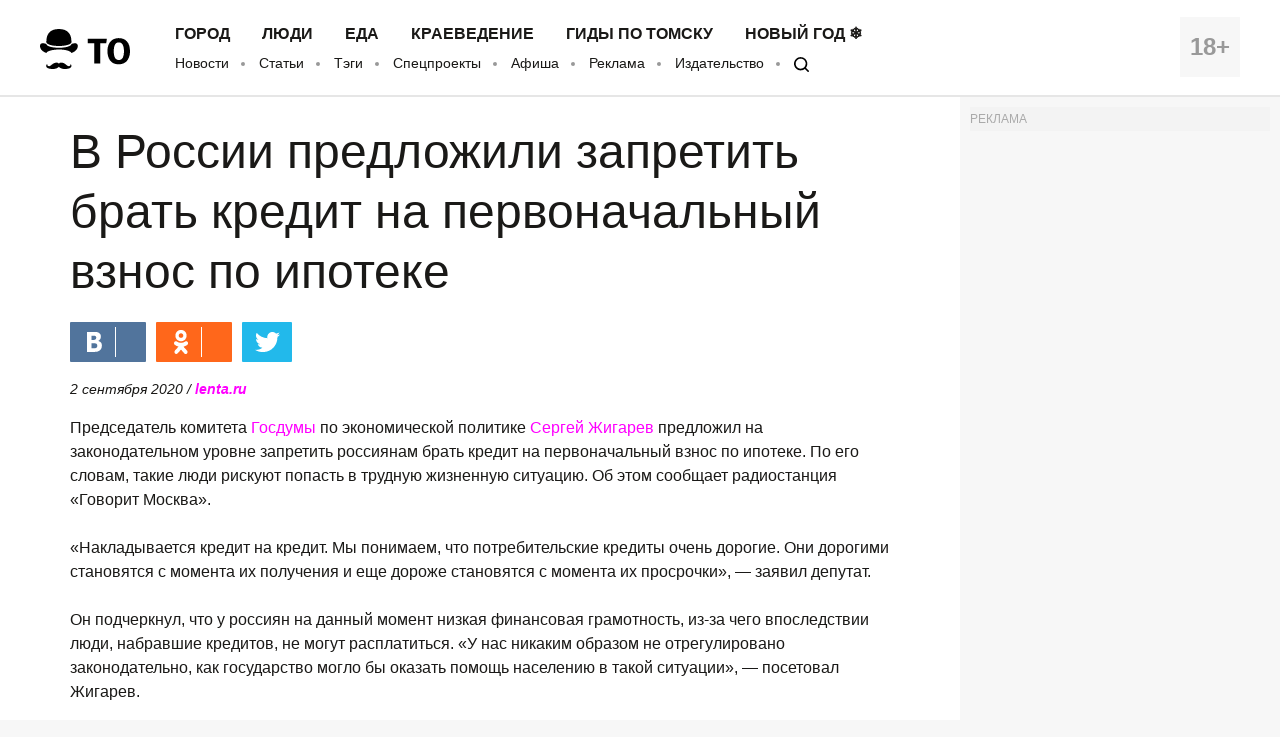

--- FILE ---
content_type: text/html; charset=UTF-8
request_url: https://obzor.city/news/651338
body_size: 8990
content:
<!DOCTYPE html>
<html lang="ru">

<head>

	<meta charset="utf-8" />

	<title>В России предложили запретить брать кредит на первоначальный взнос по ипотеке - Новости</title>

	<meta name="apple-mobile-web-app-capable" content="yes">
	<meta name="mobile-web-app-capable" content="yes">

	<link rel="apple-touch-icon" href="/data/images/app/icons/ios/196.png?0039">
	<meta name="theme-color" content="#FFFFFF" />

	<link rel="shortcut icon" href="/i/logo-hat.png" />
	<link rel="icon" type="image/svg+xml" href="/i/to_logo_icon.svg" />
	<link rel="alternate" type="application/rss+xml" title="RSS" href="https://obzor.city/rss/alltomsk.xml" />
	<link rel="canonical" href="https://obzor.city/news/651338" />

	<meta name="viewport" content="width=device-width, initial-scale=1" />
	<meta name="copyright" content="Westsib Group, llc." />
	<meta name="author" content="Любимая редакция" />

	<meta property="place:location:latitude" content="56.49469044" />
	<meta property="place:location:longitude" content="84.94852375" />
	<meta property="business:contact_data:postal_code" content="634045" />
	<meta property="business:contact_data:country_name" content="Россия" />
	<meta property="business:contact_data:locality" content="Томск" />
	<meta property="business:contact_data:street_address" content="пр. Ленина, 141, оф. 301" />
	<meta property="business:contact_data:email" content="info@westsib.ru" />
	<meta property="business:contact_data:phone_number" content="+73822322019" />
	<meta property="business:contact_data:website" content="https://obzor.city" />

	<meta property="og:site_name" content="Томский Обзор" />
	<meta property="og:locale" content="ru_RU" />

	<meta property="og:type" content="article" />
	<meta property="og:url" content="https://obzor.city/news/651338" />
	<meta property="article:author:first_name" content="Любимая редакция" />
	<meta property="og:image" content="https://obzor.city/data/images/dsc_8146.jpg" />
	<meta property="og:image:width" content="691" />
	<meta property="og:image:height" content="499" />

	<meta name="keywords" content="Томский Обзор, новости, Мировые новости В России предложили запретить брать кредит на первоначальный взнос по ипотеке В России предложили запретить брать кредит на первоначальный взнос по ипотеке" />
	<meta name="description" content="Томский Обзор, новости, Мировые новости В России предложили запретить брать кредит на первоначальный взнос по ипотеке В России предложили запретить брать кредит на первоначальный взнос по ипотеке" />
	<meta property="og:description" content="Томский Обзор, новости, Мировые новости В России предложили запретить брать кредит на первоначальный взнос по ипотеке В России предложили запретить брать кредит на первоначальный взнос по ипотеке" />

	<meta property="og:title" content="В России предложили запретить брать кредит на первоначальный взнос по ипотеке - Томский Обзор" />

	<link rel="preload" href="/fonts/FiraSans-Bold.woff" as="font" type="font/woff" crossorigin>
	<link rel="preload" href="/fonts/FiraSans-Regular.woff" as="font" type="font/woff" crossorigin>
	<link rel="preload" href="/fonts/FiraSans-Medium.woff" as="font" type="font/woff" crossorigin>
	<link rel="preload" href="/fonts/FiraSans-SemiBold.woff" as="font" type="font/woff" crossorigin>

	<link rel="stylesheet" href="/css/style.base.css?0039" charset="utf-8" />
	<!-- <link rel="stylesheet" href="/css/style.base-ny.css?0039" charset="utf-8" /> -->
	<link rel="stylesheet" href="/css/style.addon.css?0039" charset="utf-8" />
	<link rel="stylesheet" href="/css/internal/internal.css?0039" charset="utf-8" />
	<link rel="stylesheet" href="/css/mistakes.css?0039" charset="utf-8" />
	<link rel="stylesheet" href="/css/cookieconsent.min.css?0039" charset="utf-8" />

	<!-- AMP? -->
			<link rel="amphtml" href="https://obzor.city/amp/651338" />
	
	<!--script data-ad-client="ca-pub-2316897208511367" async src="https://pagead2.googlesyndication.com/pagead/js/adsbygoogle.js"></script-->
</head>

<body>

	<!-- Рекламное место: Обзор, горизонтальный сквозной №1 -->
<div style="margin:0;padding:0;"><div id="23_dbx_place" style="margin:0;padding:0;overflow-x:auto;"></div></div>

	<header class="header">
		<div class="wrapper clearfix">

			<div class="header__age">
				<span>18+</span>
			</div>
			<div class="header__logo">
				<a href="/" class="logo">
				</a>
			</div>
			<div class="header__nav">
				<nav>
					<ul class="header-top-menu">
						<!-- ГОРОД  ЛЮДИ  БИЗНЕС  КНИГИ  ЕДА  КРАЕВЕДЕНИЕ  ДИЗАЙН -->
											<li class="header-top-menu__item">
						<a class="header-top-menu__link" href="/tags/read/27---gorod">Город</a>
					</li>
					<li class="header-top-menu__item">
						<a class="header-top-menu__link" href="/tags/read/31---ljudi">Люди</a>
					</li>
					<li class="header-top-menu__item">
						<a class="header-top-menu__link" href="/tags/read/43---eda">Еда</a>
					</li>
					<li class="header-top-menu__item">
						<a class="header-top-menu__link" href="/tags/read/28---kraevedenie-v-tomske">Краеведение</a>
					</li>
					<li class="header-top-menu__item">
						<a class="header-top-menu__link" href="/tags/read/419---gidy-po-tomsku">Гиды по Томску</a>
					</li>
					<li class="header-top-menu__item">
						<a class="header-top-menu__link" href="/tags/read/147---novyj-god-v-tomske">Новый год ❄</a>
					</li>
					</ul>
					<ul class="header-bottom-menu">
						<li class="header-bottom-menu__item">
							<a class="header-bottom-menu__link" href="/allnews/">Новости</a>
						</li>
						<li class="header-bottom-menu__item">
							<a class="header-bottom-menu__link" href="/allarticles/">Статьи</a>
						</li>
						<li class="header-bottom-menu__item">
							<a class="header-bottom-menu__link" href="/tags/">Тэги</a>
						</li>
						<li class="header-bottom-menu__item">
							<a class="header-bottom-menu__link" href="/tags/special-project">Спецпроекты</a>
						</li>
						<li class="header-bottom-menu__item">
							<a class="header-bottom-menu__link" href="/afisha">Афиша</a>
						</li>
						<li class="header-bottom-menu__item">
							<a class="header-bottom-menu__link" href="/info/contacts/">Реклама</a>
						</li>
						<li class="header-bottom-menu__item">
							<a class="header-bottom-menu__link" href="https://makushin.media" title="Издательство Макушин медиа" target="_blank">Издательство</a>
						</li>
						<li class="header-bottom-menu__item">
							<a class="header-bottom-menu__link search-logo search-logo_small" href="#search"></a>
						</li>
					</ul>
				</nav>
			</div>
		</div>
	</header>

	<header class="header header_mobile">
		<div class="wrapper clearfix">

			<div class="header__age">
				<span>18+</span>
			</div>

			<a href="#mobile-menu" class="header__burger">
				<span></span>
			</a>

			<div class="header__logo">
				<a href="/" class="logo"></a>
			</div>

			<div id="mobile-menu" class="mobile-menu">
				<div class="mobile-menu__header clearfix">
					<a href="/search" class="mobile-menu__search"></a>
					<a href="#" class="mobile-menu__close"></a>
					<div class="mobile-menu__logo">
						<a href="/" class="logo"></a>
					</div>
				</div>
				<ul class="mobile-menu-links">
									<li class="mobile-menu-links__item mobile-menu-links__item_main">
					<a class="mobile-menu-links__link" href="/tags/read/27---gorod">Город</a>
				</li>
				<li class="mobile-menu-links__item mobile-menu-links__item_main">
					<a class="mobile-menu-links__link" href="/tags/read/31---ljudi">Люди</a>
				</li>
				<li class="mobile-menu-links__item mobile-menu-links__item_main">
					<a class="mobile-menu-links__link" href="/tags/read/43---eda">Еда</a>
				</li>
				<li class="mobile-menu-links__item mobile-menu-links__item_main">
					<a class="mobile-menu-links__link" href="/tags/read/28---kraevedenie-v-tomske">Краеведение</a>
				</li>
				<li class="mobile-menu-links__item mobile-menu-links__item_main">
					<a class="mobile-menu-links__link" href="/tags/read/419---gidy-po-tomsku">Гиды по Томску</a>
				</li>
				<li class="mobile-menu-links__item mobile-menu-links__item_main">
					<a class="mobile-menu-links__link" href="/tags/read/147---novyj-god-v-tomske">Новый год ❄</a>
				</li>
					<li class="mobile-menu-links__item">
						<a class="mobile-menu-links__link" href="/allnews/">Новости</a>
					</li>
					<li class="mobile-menu-links__item">
						<a class="mobile-menu-links__link" href="/allarticles/">Статьи</a>
					</li>
					<li class="mobile-menu-links__item">
						<a class="mobile-menu-links__link" href="/tags/">Тэги</a>
					</li>
					<li class="mobile-menu-links__item">
						<a class="mobile-menu-links__link" href="/tags/special-project">Спецпроекты</a>
					</li>
					<li class="mobile-menu-links__item">
						<a class="mobile-menu-links__link" href="/afisha">Афиша</a>
					</li>
					<li class="mobile-menu-links__item">
						<a class="mobile-menu-links__link" href="/info/contacts/">Реклама</a>
					</li>
					<li class="mobile-menu-links__item">
						<a class="mobile-menu-links__link" href="https://makushin.media" title="Издательство Макушин медиа" target="_blank">Издательство</a>
					</li>
				</ul>
			</div>
		</div>
	</header>

	<div id="search" class="search">
		<div class="search-container">
			<form class="search-wrapper clearfix" action="/search/" method="get">
				<a href="#" class="search__close">×</a>
				<div class="search__text-container clearfix">
					<input class="search__input search__text" name="q" type="search" placeholder="Например: виды томска" autofocus="">
					<button class="search__button" type="submit">
						<span class="search-logo"></span>
						<span>Искать</span>
					</button>
				</div>
			</form>
		</div>
	</div>

	<!-- Рекламное место: Обзор, горизонтальный сквозной №1 -->
<div style="margin:0;padding:0;"><div id="24_dbx_place" style="margin:0;padding:0;overflow-x:auto;"></div></div>

	<div class="clearfix" itemscope itemtype="http://schema.org/Article">

	
	<!-- Right column -->
	<div class="aside">
		<div class="fb-widget">
			<!-- Рекламное место: Обзор, внутренние, правая колонка -->
<div style="padding:0; margin:0; font-size:12px; color: #aaa;">РЕКЛАМА</div>
<div id="1_dbx_place"></div>
<!-- /Рекламное место: Обзор, внутренние, правая колонка -->		</div>
		<div class="fb-widget">
			<!-- FB Widget -->
<!--iframe src="https://www.facebook.com/plugins/page.php?href=https%3A%2F%2Fwww.facebook.com%2Ftomskobzor%2F&tabs&width=300&height=220&small_header=false&adapt_container_width=true&hide_cover=false&show_facepile=true&appId=1622303298019746" width="300" height="220" style="border:none;overflow:hidden" scrolling="no" frameborder="0" allowTransparency="true"></iframe-->

<!-- VK Widget -->
<!--script type="text/javascript" src="//vk.com/js/api/openapi.js?132"></script>
<div id="vk_groups"></div>
<script type="text/javascript">
VK.Widgets.Group("vk_groups", {mode: 3, width: "300", height: "220", color1: 'FFFFFF', color2: '000000', color3: '5E81A8'}, 41731059);
</script-->

<!-- OK Widget -->
<!-- div id="ok_group_widget" style="margin-top: 20px;"></div>
<script>
!function (d, id, did, st) {
  var js = d.createElement("script");
  js.src = "https://connect.ok.ru/connect.js";
  js.onload = js.onreadystatechange = function () {
  if (!this.readyState || this.readyState == "loaded" || this.readyState == "complete") {
    if (!this.executed) {
      this.executed = true;
      setTimeout(function () {
        OK.CONNECT.insertGroupWidget(id,did,st);
      }, 0);
    }
  }}
  d.documentElement.appendChild(js);
}(document,"ok_group_widget","53879607787774","{width:300,height:220}");
</script-->
		</div>
		<div class="internal-pages">
					</div>
		<div class="internal-pages">
			<script async src='//mediametrics.ru/partner/inject/inject.js' type='text/javascript' id='MediaMetricsInject' data-adaptive='true' data-img='false' data-type='std' data-bgcolor='FFFFFF' data-bordercolor='000000' data-linkscolor='232323' data-transparent='' data-rows='1' data-inline='' data-font='small' data-fontfamily='roboto' data-border='' data-borderwidth='1' data-alignment='vertical' data-country='ru' data-site='mmet/obzor_westsib_ru' data-hash='80171b35d73ea23f4776c2edb3c42096'> </script>
<style>#mm-body{display:none;}</style>		</div>
		<div class="fb-widget">
			
<!-- Yandex.RTB -->
<script>window.yaContextCb=window.yaContextCb||[]</script>
<script src="https://yandex.ru/ads/system/context.js" async></script>

  <!-- Yandex.RTB R-A-17782-1 -->
<div id="yandex_rtb_R-A-17782-1"></div>
<script>window.yaContextCb.push(()=>{
  Ya.Context.AdvManager.render({
    renderTo: 'yandex_rtb_R-A-17782-1',
    blockId: 'R-A-17782-1'
  })
})</script>
		</div>
		<!-- much recommend_item.php here -->
	</div>
	<!-- /Right column -->

	<article itemprop="articleBody" class="article clearfix">

		
		<h1 itemprop="headline name">В России предложили запретить брать кредит на первоначальный взнос по ипотеке</h1>

		
		<!-- Social button -->
		<div class="social-button-container clearfix ">
			<!--a class="social-button social-button_fb" data-social="facebook">
				<div class="social-button__icon"></div>
				<span class="social-button__number" data-counter="facebook"></span>
			</a-->
			<a class="social-button social-button_vk" data-social="vkontakte">
				<div class="social-button__icon"></div>
				<span class="social-button__number" data-counter="vkontakte"></span>
			</a>
			<a class="social-button social-button_ok" data-social="odnoklassniki">
				<div class="social-button__icon"></div>
				<span class="social-button__number" data-counter="odnoklassniki"></span>
			</a>
			<a class="social-button social-button_tw" data-social="twitter">
				<div class="social-button__icon"></div>
			</a>
			<a class="social-button social-button_wa" data-social="whatsapp">
				<div class="social-button__icon"></div>
			</a>
			<a class="social-button social-button_tg" data-social="telegram">
				<div class="social-button__icon"></div>
			</a>
		</div>
		<!-- /Social button -->

		<!--div class="author">
			<img class="author__photo" src="/images/persons/Kajgorodova_K.jpg" alt="Катерина Кайгородова" />
			<span class="author__name">Катерина Кайгородова</span>
		</div-->

		<div style="font-size:14px; font-style:italic;" itemprop="datePublished" content="2020-09-02">
			2 сентября 2020			/ <a href="https://lenta.ru/news/2020/09/02/ipotekaa/"><b>lenta.ru</b></a>								</div>

		<p>Председатель комитета <a href="/tags/organizations/gosduma/" target="_blank">Госдумы</a> по экономической политике <a href="/tags/persons/zhigarev-sergey/" target="_blank">Сергей Жигарев</a> предложил на законодательном уровне запретить россиянам брать кредит на первоначальный взнос по ипотеке. По его словам, такие люди рискуют попасть в трудную жизненную ситуацию. Об этом сообщает радиостанция «Говорит Москва».<br />
<br />
«Накладывается кредит на кредит. Мы понимаем, что потребительские кредиты очень дорогие. Они дорогими становятся с момента их получения и еще дороже становятся с момента их просрочки», — заявил депутат.<br />
<br />
Он подчеркнул, что у россиян на данный момент низкая финансовая грамотность, из-за чего впоследствии люди, набравшие кредитов, не могут расплатиться. «У нас никаким образом не отрегулировано законодательно, как государство могло бы оказать помощь населению в такой ситуации», — посетовал Жигарев.<br />
<br />
В <a href="/tags/organizations/tsentralnyy-bank-rossii/" target="_blank">Центробанке</a> подтвердили опасения. Число заемщиков, которые берут кредит на первоначальный взнос по ипотеке, <a href="https://cbr.ru/content/document/file/112270/inf-material_bki_2020q1.pdf" target="_blank">выросло</a> на 5,5 процента в период с третьего квартала 2019 года по первый квартал 2020-го. Подобную тенденцию признали потенциальной уязвимостью кредитного рынка.<br />
<br />
«Использование потребительских кредитов в качестве первоначального взноса по ипотеке может означать, что заемщик испытывает трудности со сбережением средств, в том числе из‑за того, что существенная часть доходов направляется на потребление товаров и услуг», — говорится в отчете регулятора.<br />
<br />
Для решения проблемы он предлагает банкам в будущем рассмотреть вопрос о периодическом пересчете показателя долговой нагрузки (ПДН), чтобы актуализировать данные о совокупной задолженности заемщика.</p>
		<div class="article-tags-container">
			Тэги/темы:
			<ul class="article-tags">
				<li><a href="/tags/read/1">Мировые новости</a></li>			</ul>
		</div>

		<div class="divider-hat"></div>

<!-- Yandex.RTB R-A-17782-15 -->
<div id="yandex_rtb_R-A-17782-15"></div>
<script>
	window.yaContextCb.push(() => {
		Ya.Context.AdvManager.render({
			renderTo: 'yandex_rtb_R-A-17782-15',
			blockId: 'R-A-17782-15'
		})
	})
</script>

<!-- article_bottom -->
<!--script async src="https://pagead2.googlesyndication.com/pagead/js/adsbygoogle.js"></script>
<ins class="adsbygoogle"
	style="display:block;border-top:1px solid #ccc;margin-top:20px;"
	data-ad-client="ca-pub-2316897208511367"
	data-ad-slot="9968979192"
	data-ad-format="auto"
	data-full-width-responsive="true"></ins>
<script>
	(adsbygoogle = window.adsbygoogle || []).push({});
</script-->

<!--div id="DN4vMgoxG1XDwoYJ7564" data-type="2" class="blockOfO1b2l3" ></div>
<script>window.RESOURCE_O1B2L3 = 'afgoubh.info';</script>
<script src="//afgoubh.info/yf.js" ></script-->

<div class="divider-moustache"></div>	</article>

</div>

<div class="article-feedback-container">
	<div class="wrapper clearfix">
		<div class="social-button-container clearfix social-button-container_inline-block">
			<!--a class="social-button social-button_fb" data-social="facebook">
				<div class="social-button__icon"></div>
				<span class="social-button__number" data-counter="facebook"></span>
			</a-->
			<a class="social-button social-button_vk" data-social="vkontakte">
				<div class="social-button__icon"></div>
				<span class="social-button__number" data-counter="vkontakte"></span>
			</a>
			<a class="social-button social-button_ok" data-social="odnoklassniki">
				<div class="social-button__icon"></div>
				<span class="social-button__number" data-counter="odnoklassniki"></span>
			</a>
			<a class="social-button social-button_tw" data-social="twitter">
				<div class="social-button__icon"></div>
			</a>
			<a class="social-button social-button_wa" data-social="whatsapp">
				<div class="social-button__icon"></div>
			</a>
			<a class="social-button social-button_tg" data-social="telegram">
				<div class="social-button__icon"></div>
			</a>
		</div>

		<form class="subscribe-form subscribe-form_light subscribe-form_inline-block" action="https://t.me/usyarshaulova" target="_blank">
			<div class="subscribe-form__input-container clearfix">
				<!--input class="subscribe-form__email" name="email" required="" type="email" placeholder="Введите вашу почту"-->
				<button class="subscribe-form__button">Подписаться на наш TELEGRAM</button>
			</div>
			<p class="subscribe-form__terms">Заметили ошибку? Выделите ее и нажмите Ctrl+Enter</p>
		</form>
	</div>
</div>

<div class="wrapper">
	<div class="article-news-block">
		<div class="news-item-wrapper clearfix slider-news">
			<a href="/news/670144---molodye-hudozhniki-smogut-vystavit-svoi-raboty-v-tomskom-passazhe-vtorova" title="Молодые художники смогут выставить свои работы в томском Пассаже Второва" class="news-item">
	<!--div class="news-item__label-container" style="background-image: url('/size/400/data/images/news_2025/12/1/photo_2025_12_17_14_35_57.jpg?1765959845')"-->
	<div class="news-item__label-container" style="background-image: url('/_article_thumbs/data/images/news_2025/12/1/photo_2025_12_17_14_35_57.jpg?1765959845')">
		<span class="news-item__label">Томские новости</span>
	</div>
	<div class="news-item__content">
		<h3 class="news-item__title">
			Молодые художники смогут выставить свои работы в томском Пассаже Второва		</h3>
		<div class="divider-flora"></div>
		<div class="news-item__author">
			17 декабря 2025					</div>
	</div>
</a>
		</div>
		<div class="internal-pages-">
			<!--
			<script async src="https://yastatic.net/pcode-native/loaders/loader.js"></script>
			<script>
				(yaads = window.yaads || []).push({
					id: "17782-11",
					render: "#id-17782-11"
				});
			</script>
			<div id="id-17782-11"></div>
			-->
		</div>
			</div>
</div>


<script async="true" src="/_srv/s/stat/651338/1768501466"></script>
	<footer class="footer">
		<div class="wrapper clearfix">

			<div class="footer__column">
				<p>
					&copy; 2005-2026 «Томский Обзор»
				</p>
				<p>
					<a class="footer-menu__link" href="/data/files/docs/obzor-lic.jpg">
						Свидетельство о регистрации СМИ <br>ЭЛ № ФС 77-23269 от 30.01.2006
					</a>
				</p>
				<p>
					Учредитель: ООО «Группа Вестсиб»
				</p>
			</div>

			<div class="footer__column">
				<ul class="footer-menu">
					<li class="footer-menu__item">
						<a class="footer-menu__link" href="/allnews/">Новости</a>
					</li>
					<li class="footer-menu__item">
						<a class="footer-menu__link" href="/allarticles/">Статьи</a>
					</li>
					<br>
					<li class="footer-menu__item">
						<a class="footer-menu__link" href="/tags/special-project/">Спецпроекты</a>
					</li>
					<li class="footer-menu__item">
						<a class="footer-menu__link" href="/afisha/">Афиша</a>
					</li>
					<br>
					<li class="footer-menu__item">
						<a class="footer-menu__link" href="/search">
							<span class="search-logo search-logo_white search-logo_small"></span>
							Поиск
						</a>
					</li>
					<li class="footer-menu__item">
						<a class="footer-social__link" target="_blank" href="/rss/alltomsk.xml">RSS</a>
					</li>
					<br>
					<li class="footer-menu__item">
						<a class="footer-menu__link" href="https://makushin.media" title="Издательство Макушин медиа" target="_blank">Издательство</a>
					</li>
					<!-- <li class="footer-menu__item">
						<a class="footer-menu__link" href="/texty">Тексты</a>
					</li> -->
					<br>
					<li class="footer-menu__item internal-pages">
						<a class="footer-menu__link" href="/sitemap/index.xml" title="Карта сайта">Карта сайта</a>
					</li>
				</ul>
			</div>

			<div class="footer__column">
				<h4 class="footer-social__header">Мы в социальных сетях</h4>
				<ul class="footer-social">
					<li class="footer-social__item">
						<a class="footer-social__link" target="_blank" href="/_srv/go/tg">Telegram</a>
					</li>
					<li class="footer-social__item">
						<a class="footer-social__link" target="_blank" href="/_srv/go/tw">Twitter</a>
					</li>
					<li class="footer-social__item">
						<a class="footer-social__link" target="_blank" href="/_srv/go/youtube">Youtube</a>
					</li>
					<li class="footer-social__item">
						<a class="footer-social__link" target="_blank" href="/_srv/go/vk">ВКонтакте</a>
					</li>
					<li class="footer-social__item">
						<a class="footer-social__link" target="_blank" href="/_srv/go/ok">Одноклассники</a>
					</li>
					<li class="footer-social__item">
						<a class="footer-social__link" target="_blank" href="/_srv/go/zen">Яндекс.Дзен</a>
					</li>
				</ul>
			</div>

			<div class="footer__column">
				<ul class="footer-links">
					<li class="footer-links__item"><a class="footer-links__link" href="/"><b>ТО!</b></a></li>
					<li class="footer-links__item"><a class="footer-links__link" href="/info/about/">О сайте</a></li>
					<li class="footer-links__item"><a class="footer-links__link" href="/info/contacts/">Реклама</a></li>
					<li class="footer-links__item"><a class="footer-links__link" href="/info/contacts/">Контактная информация</a></li>
				</ul>
			</div>
		</div>
		<!-- <div class="wrapper clearfix third-nav">
			<style>
				div.third-nav li {
					display: inline;
				}
			</style>
					</div> -->
	</footer>

	<div id="to-the-top" class="to-the-top">
		<div class="to-the-top__icon"></div>
	</div>

	<div class="internal-pages">
		<ul>
					<li><a href="/texty/auto">Авто</a></li>
		<li><a href="/texty/health">Здоровье</a></li>
		<li><a href="/texty/beauty">Красота</a></li>
		<li><a href="/texty/building">Строительство</a></li>
		<li><a href="/texty/trip">Путешествия</a></li>
		<li><a href="/texty/sport">Спорт</a></li>
		<li><a href="/texty/vrossii">В России</a></li>
		<li><a href="/texty/infotech">Информационные технологии</a></li>
		<li><a href="/texty/tovary">Товары</a></li>
		<li><a href="/texty/uslugi">Услуги</a></li>
		<li><a href="/texty/business">Бизнес</a></li>
		<li><a href="/texty/dlja_doma">Для дома</a></li>
		<li><a href="/texty/service">Сервис</a></li>
		<li><a href="/texty/information">Информация</a></li>
		<li><a href="/texty/interests">Интересно</a></li>
		<li><a href="/texty/profit">Полезно</a></li>
		<li><a href="/texty/helpdesk">Помогаем</a></li>
		<li><a href="/texty/rekomend">Рекомендуем</a></li>
		<li><a href="/texty/dlya_dela">Для дела</a></li>
		<li><a href="/texty/pub">Публикации</a></li>
		<li><a href="/texty/chit">Читать</a></li>
		<li><a href="/texty/ras">Рассказываем</a></li>
		<li><a href="/texty/material">Материалы</a></li>
		<li><a href="/texty/sovet">Советуем</a></li>
		<li><a href="/texty/pozn">Познавательно</a></li>
		</ul>
	</div>

	<script src="/js/mistakes.js?0039"></script>
	<script src="/js/jquery-1.12.4.min.js?0039"></script>
	<script src="/js/jquery.onscreen.min.js?0039"></script>
	<script src="/js/slick.min.js?0039"></script>
	<script src="/js/app.js?0039"></script>
	<script src="/js/cookieconsent.min.js?0039"></script>
	<script src="/js/r-westsib-ru.js?0039"></script>
	<script src="/js/goodshare-mod.js?0039"></script>
	<script>
		// Cookie disclaimer
		window.addEventListener("load", function() {
			window.cookieconsent.initialise({
				"palette": {
					"popup": {
						"background": "#000",
						"text": "#0fff00"
					},
					"button": {
						"background": "#0fff00"
					}
				},
				"theme": "edgeless",
				"content": {
					"message": "Наш сайт использует файлы cookie и похожие технологии, чтобы гарантировать удобство пользователям. ",
					"dismiss": "Согласен",
					"link": "Узнать больше.",
					"href": "/info/privacy-policy"
				}
			})
		});
	</script>

	<div class="internal-pages">
	<!-- Yandex.Metrika counter -->
	<!-- Yandex.Metrika counter -->
	<script type="text/javascript">(function(m,e,t,r,i,k,a){m[i]=m[i]||function(){(m[i].a=m[i].a||[]).push(arguments)};m[i].l=1*new Date();for (var j = 0; j < document.scripts.length; j++) {if (document.scripts[j].src === r) { return; }}k=e.createElement(t),a=e.getElementsByTagName(t)[0],k.async=1,k.src=r,a.parentNode.insertBefore(k,a)})(window, document,'script','https://mc.yandex.ru/metrika/tag.js', 'ym');ym(11372272, 'init', {trackHash:true, clickmap:false, accurateTrackBounce:false, trackLinks:true});</script>
	<noscript><div><img src="https://mc.yandex.ru/watch/11372272" style="position:absolute; left:-9999px;" alt="" /></div></noscript>
	<!-- /Yandex.Metrika counter -->	<!-- /Yandex.Metrika counter -->

	<!-- Google.Analytics -->
	<!-- <script>(function(i,s,o,g,r,a,m){i['GoogleAnalyticsObject']=r;i[r]=i[r]||function(){(i[r].q=i[r].q||[]).push(arguments)},i[r].l=1*new Date();a=s.createElement(o),m=s.getElementsByTagName(o)[0];a.async=1;a.src=g;m.parentNode.insertBefore(a,m)})(window,document,'script','//www.google-analytics.com/analytics.js','ga');ga('create', 'UA-42086544-1', 'auto');ga('require', 'displayfeatures');ga('send', 'pageview');setTimeout("ga('send', 'event', 'read', '15_seconds')", 15000);</script> -->

	<!-- Westsib -->
	<script>var wgstat = document.createElement('iframe'); wgstat.style = "width:0;height:0;visibility:hidden;border:0;"; wgAcc = '000026';wgstat.src = "//top.westsib.ru/counter-iframe.php?ak=" + wgAcc + "&s=" + screen.width + "x" + screen.height + "&c=" + screen.colorDepth + "&r=" + escape(document.referrer) + "&l=" + escape(window.location.href) + "&_=" + Math.random();	document.querySelector("body").appendChild(wgstat);</script>
	<script>var wgstat = document.createElement('iframe'); wgstat.style = "width:0;height:0;visibility:hidden;border:0;"; wgAcc = '000018';wgstat.src = "//top.westsib.ru/counter-iframe.php?ak=" + wgAcc + "&s=" + screen.width + "x" + screen.height + "&c=" + screen.colorDepth + "&r=" + escape(document.referrer) + "&l=" + escape(window.location.href) + "&_=" + Math.random();	document.querySelector("body").appendChild(wgstat);	</script>


	<!-- LiveInternet -->
	<script>
	var LIstat = document.createElement('img');
	LIstat.style = "width:0;height:0;visibility:hidden;border:0;";
	LIstat.src = "//counter.yadro.ru/hit?t16.15;r" + escape(document.referrer) + ((typeof(screen)=='undefined')?"":";s"+screen.width+"*"+screen.height+"*"+(screen.colorDepth?screen.colorDepth:screen.pixelDepth)) + ";u" + escape(document.URL) + ";" + Math.random();
	document.querySelector("body").appendChild(LIstat);
	</script>

	<!-- Rating Mail.ru counter -->
	<!-- script type="text/javascript">var _tmr = window._tmr || (window._tmr = []);_tmr.push({id: "3154651", type: "pageView", start: (new Date()).getTime()});(function (d, w, id) {if (d.getElementById(id)) return; var ts = d.createElement("script"); ts.type = "text/javascript"; ts.async = true; ts.id = id;  ts.src = "https://top-fwz1.mail.ru/js/code.js";  var f = function () {var s = d.getElementsByTagName("script")[0]; s.parentNode.insertBefore(ts, s);};  if (w.opera == "[object Opera]") { d.addEventListener("DOMContentLoaded", f, false); } else { f(); }})(document, window, "topmailru-code");</script><noscript><div><img src="https://top-fwz1.mail.ru/counter?id=3154651;js=na" style="border:0;position:absolute;left:-9999px;" alt="Top.Mail.Ru" /></div></noscript-->
</div>

</body>

</html>

--- FILE ---
content_type: text/css
request_url: https://obzor.city/css/style.addon.css?0039
body_size: 547
content:
@font-face {
  font-family: 'Glyphicons Halflings';

  src: url('/b/fonts/glyphicons-halflings-regular.eot');
  src: url('/b/fonts/glyphicons-halflings-regular.eot?#iefix')
      format('embedded-opentype'),
    url('/b/fonts/glyphicons-halflings-regular.woff2') format('woff2'),
    url('/b/fonts/glyphicons-halflings-regular.woff') format('woff'),
    url('/b/fonts/glyphicons-halflings-regular.ttf') format('truetype'),
    url('/b/fonts/glyphicons-halflings-regular.svg#glyphicons_halflingsregular')
      format('svg');
}
glyph {
  position: relative;
  top: 1px;
  display: inline-block;
  font-family: 'Glyphicons Halflings';
  font-style: normal;
  font-weight: normal;
  line-height: 1;
  -webkit-font-smoothing: antialiased;
  -moz-osx-font-smoothing: grayscale;
}
glyph-eye-open:before {
  content: '\e105';
}
glyph-thumbs-up:before {
  content: '\e125';
}
glyph-file:before {
  content: '\e022';
}

.article table,
td,
th {
  border-collapse: collapse;
  border: 1px solid #000;
  padding: 2px;
}

sub {
  vertical-align: sub;
  font-size: 0.8em;
}
sup {
  vertical-align: super;
  font-size: 0.8em;
}

.image-descr {
  padding: 0 0 10px;
  margin-bottom: 25px;
  font-size: 11px;
  line-height: 15px;
  border-bottom: 1px solid #e4e4e4;
  text-align: right;
}
.image-descr__title {
  padding: 0 30px;
  font-size: 1.2em;
}
.image-descr__author {
  padding: 0 30px;
  color: #a6a6a6;
  font-size: 1.2em;
}

.image-vertical {
  display: block;
  text-align: center;
  width: 100%;
  padding: 0;
  margin: 20px 0;
}
.image-vertical img {
  padding: 0;
  margin: 0;
}
@media all and (min-width: 768px) {
  .image-vertical {
    max-width: none !important;
  }
  .image-vertical img {
    height: 530px !important;
  }
}
@media all and (max-width: 767px) {
  .image-vertical img {
    width: 100% !important;
  }
}


--- FILE ---
content_type: application/javascript; charset=utf-8
request_url: https://mediametrics.ru/partner/inject/online.ru.js
body_size: 4308
content:
var MediaMetricsRating=[
[51709619, "Главный тренер «Лады»: «Гладя на состав «Салавата», трудно сказать, что у них были проблемы с финансами»", "gorobzor.ru", "gorobzor.ru/novosti-sporta/hokkey/213101-glavnyy-trener-lady-gladya-na-sostav-salavata-trudno-skazat-chto-u-nih-byli-problemy-s-finansami"],
[14591038, "Главврача больницы в Новокузнецке отправили под домашний арест", "ria.ru", "ria.ru/20260115/novokuznetsk-2068139272.html"],
[90860639, "Маргарита Симоньян – о том, что на ее семью навели порчу: «Я верю в Господа»", "kp.ru", "kp.ru/daily/27749/5196920/"],
[65700042, "Запад обнаглел: от России требуют подписать план «Барбаросса», но армию НАТО запрещено трогать", "www.kapital-rus.ru", "www.kapital-rus.ru/news/422525-zapad_obnaglel_ot_rossii_trebuut_podpisat_plan_barbarossa_no_armiu_n/"],
[84266219, "Первое выступления Путина в 2026 году: президент России встретился с послами 32 стран", "kp.ru", "kp.ru/daily/27749/5196915/"],
[43432247, "В Подмосковье задержали мужчину, пытавшегося увести девочку", "ria.ru", "ria.ru/20251003/podmoskove-2046067454.html"],
[65086312, "Львов ждет начало новых отношений, а Ракам не стоит смешивать личные и деловые интересы: гороскоп на пятницу, 16 января", "vyatka-grad.ru", "vyatka-grad.ru/archives/117346"],
[53264399, "Работающую молодежь из Саратовской области позвали на проект ПФО — Регион 64", "sarnovosti.ru", "sarnovosti.ru/news/rabotayushchuyu-molodezh-iz-saratovskoy-oblasti-pozvali-na-proekt-pfo/"],
[58809402, "Дочь Сулеймана Керимова подала иск против Швейцарии по вопросам санкций", "www.forbes.ru", "www.forbes.ru/biznes/553639-doc-sulejmana-kerimova-podala-isk-protiv-svejcarii-po-voprosam-sankcij"],
[73567294, "Великолучан приглашают на лыжный переход, посвященный годовщине освобождения города (0+)", "luki.ru", "luki.ru/news/632459.html"],
[47870038, "В центре Сызрани из-за аварии стремительно остывают квартиры", "syzran-small.ru", "syzran-small.ru/news-98960"],
[17626200, "«Регнум»: священник отказался молиться за экс-замглавы Минтруда России Скляра", "www.osnmedia.ru", "www.osnmedia.ru/obshhestvo/regnum-svyashhennik-otkazalsya-molitsya-za-eks-zamglavy-mintruda-rossii-sklyara/"],
[46181469, "Курганские лыжники взяли медали на всероссийских гонках в Омской области", "oblast45.ru", "oblast45.ru/publication/80674"],
[15129730, "Крах рынка недвижимости в 2026 году как никогда близок", "pnz.ru", "pnz.ru/life/krah-rynka-nedvizhimosti-v-2026-godu-kak-nikogda-blizok/"],
[47343772, "Как грязная посуда в раковине связана с онкологией", "1obl.ru", "1obl.ru/news/zdorov/kak-gryaznaya-posuda-v-rakovine-svyazana-s-onkologiey/"],
[91223223, "Куда пропал Соловьёв: почему ведущий исчез из эфиров и что об этом говорят", "dailsmi.ru", "dailsmi.ru/17966-kyda-propal-solovev-pochemy-vedyshii-ischez-iz-efirov-i-chto-ob-etom-govoriat/"],
[84157628, "Анатолию Быкову не удалось снять вину за убийство красноярского криминального авторитета Филиппова", "trk7.ru", "trk7.ru/news/170280.html"],
[7299308, "Восемь человек госпитализированы после возгорания в учебном центре МВД в Сыктывкаре", "m24.ru", "m24.ru/news/proisshestviya/15012026/864017"],
[26057964, "Гид по выставке «Лаки. Большая история в миниатюре: Федоскино, Палех, Мстёра и Холуй»", "snob.ru", "snob.ru/culture/ot-russkoi-troiki-do-pokoreniia-kosmosa-gid-po-vystavke-laki-bolshaia-istoriia-v-miniatiure-fedoskino-palekh-mstera-i-kholui/"],
[46541075, "Как быстро вычислить человека с «гнильцой»? Есть одна черта, которая раскрывает всё", "progorod33.ru", "progorod33.ru/novosti-rossii/120661"],
[3812629, "Bild: грузовой поезд сошёл с рельсов в немецком Эссене", "russian.rt.com", "russian.rt.com/world/news/1582908-poezd-germaniya-relsy"],
[22164764, "Берлин в трансе: Распиаренная американо-израильская «Стрела» оказалось не в меру туповатой", "svpressa.ru", "svpressa.ru/war21/article/498871/"],
[15413534, "Архангельск получит федеральную субсидию на развитие учреждений культуры", "region29.ru", "region29.ru/2026/01/15/6968da0c087c490f7a064064.html"],
[43617566, "В Харькове сообщили о разрушении крупного объекта энергетики", "ria.ru", "ria.ru/20260115/ukraina-2068154354.html"],
[403746, "&quot;Ведьмина башня&quot;. Итальянца зачаровала архитектура Калининграда", "inosmi.ru", "inosmi.ru/20260115/italian-276622793.html"],
[61538606, "Эти находки из &quot;Фикс Прайса&quot; должны быть в каждом доме: 7 полезных мелочей, которые реально облегчают жизнь", "progorod33.ru", "progorod33.ru/news/120658"],
[29225263, "Рабочий выжил после падения с 32-го этажа на стройке в Нижнем Новгороде", "tvkrasnodar.ru", "tvkrasnodar.ru/proisshestviya/2026/01/14/rabochiy-vyzhil-posle-padeniya-s-32-go-etazha-na-stroyke-v-nizhnem-novgorode/"],
[63707492, "«Опасность миновала»: в тюменской деревне сняли двухмесячный карантин по бешенству", "ura.news", "ura.news/news/1053059174"],
[85168548, "Заживо погребенные: как &quot;черные риелторы&quot; топили и закапывали еще живых москвичей в Твери", "tver.mk.ru", "tver.mk.ru/incident/2026/01/15/zazhivo-pogrebennye-kak-chernye-rieltory-topili-i-zakapyvali-eshhe-zhivykh-moskvichey-v-tveri.html"],
[19245481, "Почти половина рязанцев ходит на работу больными — исследование — Новости за 15.01.2026", "rzn.info", "rzn.info/news/2026/1/15/pochti-polovina-ryazancev-hodit-na-rabotu-bolnymi-issledovanie-335495.html"],
[79275442, "Помощница Евгения Ройзмана* ушла из его фонда", "e1.ru", "e1.ru/text/gorod/2023/03/10/72124829/"],
[85300669, "Воронежским детям, пережившим атаку беспилотников, помогают сказкотерапией", "tv-gubernia.ru", "tv-gubernia.ru/novosti/obwestvo/voronezhskim-detyam-perezhivshim-ataku-bespilotnikov-pomogayut-skazkoterapiej/"],
[24999358, "«Идут с грудными детьми по льду»: в Брянске у поликлиники возникла опасность", "www.bragazeta.ru", "www.bragazeta.ru/news/2026/01/15/idut-s-grudnymi-detmi-po-ldu-v-bryanske-u-polikliniki-voznikla-opasnost/"],
];